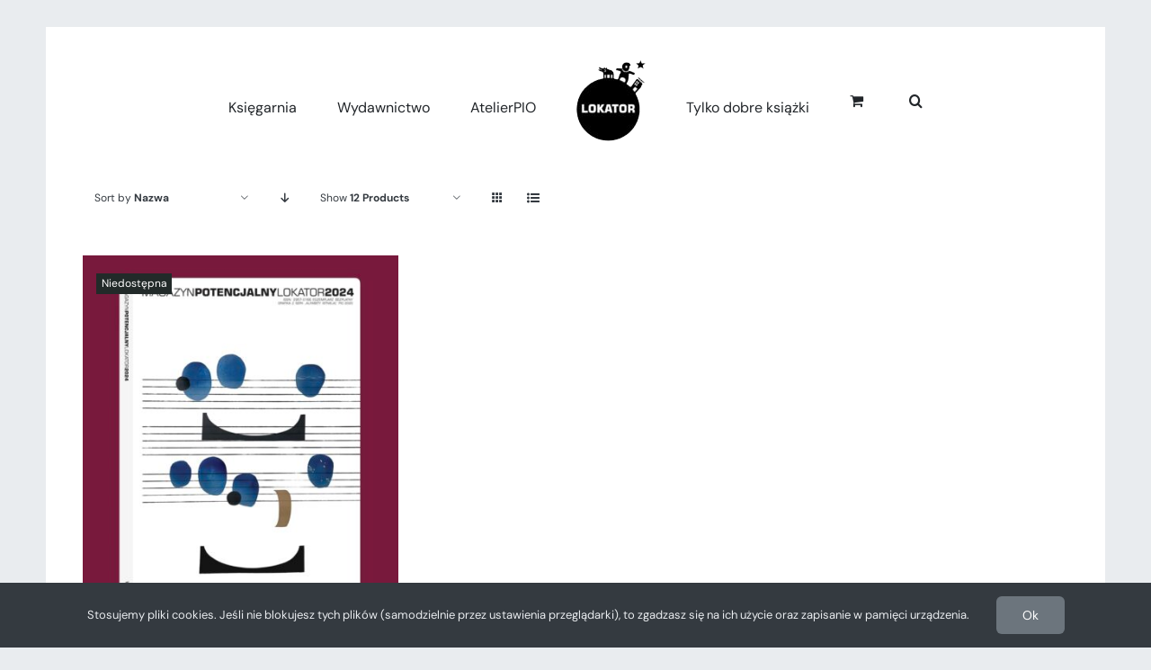

--- FILE ---
content_type: text/html; charset=UTF-8
request_url: https://lokatormedia.pl/tag-produktu/karolina-czerska/?product_orderby=name&product_view=grid
body_size: 19454
content:
<!DOCTYPE html>
<html class="avada-html-layout-boxed avada-html-header-position-top avada-html-is-archive avada-has-site-width-percent avada-header-color-not-opaque" lang="pl-PL" prefix="og: http://ogp.me/ns# fb: http://ogp.me/ns/fb#">
<head>
	<meta http-equiv="X-UA-Compatible" content="IE=edge" />
	<meta http-equiv="Content-Type" content="text/html; charset=utf-8"/>
	<meta name="viewport" content="width=device-width, initial-scale=1" />
	<meta name='robots' content='index, follow, max-image-preview:large, max-snippet:-1, max-video-preview:-1' />

	<!-- This site is optimized with the Yoast SEO plugin v21.9.1 - https://yoast.com/wordpress/plugins/seo/ -->
	<title>Karolina Czerska - LOKATOR wydawnictwo</title>
	<link rel="canonical" href="https://lokatormedia.pl/tag-produktu/karolina-czerska/" />
	<meta property="og:locale" content="pl_PL" />
	<meta property="og:type" content="article" />
	<meta property="og:title" content="Karolina Czerska - LOKATOR wydawnictwo" />
	<meta property="og:url" content="https://lokatormedia.pl/tag-produktu/karolina-czerska/" />
	<meta property="og:site_name" content="LOKATOR wydawnictwo" />
	<meta name="twitter:card" content="summary_large_image" />
	<script type="application/ld+json" class="yoast-schema-graph">{"@context":"https://schema.org","@graph":[{"@type":"CollectionPage","@id":"https://lokatormedia.pl/tag-produktu/karolina-czerska/","url":"https://lokatormedia.pl/tag-produktu/karolina-czerska/","name":"Karolina Czerska - LOKATOR wydawnictwo","isPartOf":{"@id":"https://lokatormedia.pl/#website"},"primaryImageOfPage":{"@id":"https://lokatormedia.pl/tag-produktu/karolina-czerska/#primaryimage"},"image":{"@id":"https://lokatormedia.pl/tag-produktu/karolina-czerska/#primaryimage"},"thumbnailUrl":"https://lokatormedia.pl/wp-content/uploads/2024/05/IMG_2981.jpg","breadcrumb":{"@id":"https://lokatormedia.pl/tag-produktu/karolina-czerska/#breadcrumb"},"inLanguage":"pl-PL"},{"@type":"ImageObject","inLanguage":"pl-PL","@id":"https://lokatormedia.pl/tag-produktu/karolina-czerska/#primaryimage","url":"https://lokatormedia.pl/wp-content/uploads/2024/05/IMG_2981.jpg","contentUrl":"https://lokatormedia.pl/wp-content/uploads/2024/05/IMG_2981.jpg","width":1050,"height":1222},{"@type":"BreadcrumbList","@id":"https://lokatormedia.pl/tag-produktu/karolina-czerska/#breadcrumb","itemListElement":[{"@type":"ListItem","position":1,"name":"Strona główna","item":"https://lokatormedia.pl/"},{"@type":"ListItem","position":2,"name":"Karolina Czerska"}]},{"@type":"WebSite","@id":"https://lokatormedia.pl/#website","url":"https://lokatormedia.pl/","name":"LOKATOR wydawnictwo","description":"księgarnia - atelier","publisher":{"@id":"https://lokatormedia.pl/#organization"},"potentialAction":[{"@type":"SearchAction","target":{"@type":"EntryPoint","urlTemplate":"https://lokatormedia.pl/?s={search_term_string}"},"query-input":"required name=search_term_string"}],"inLanguage":"pl-PL"},{"@type":"Organization","@id":"https://lokatormedia.pl/#organization","name":"LOKATOR wydawnictwo","url":"https://lokatormedia.pl/","logo":{"@type":"ImageObject","inLanguage":"pl-PL","@id":"https://lokatormedia.pl/#/schema/logo/image/","url":"https://lokatormedia.pl/wp-content/uploads/2023/12/lokator-logo.png","contentUrl":"https://lokatormedia.pl/wp-content/uploads/2023/12/lokator-logo.png","width":77,"height":90,"caption":"LOKATOR wydawnictwo"},"image":{"@id":"https://lokatormedia.pl/#/schema/logo/image/"}}]}</script>
	<!-- / Yoast SEO plugin. -->


<link rel="alternate" type="application/rss+xml" title="LOKATOR wydawnictwo &raquo; Kanał z wpisami" href="https://lokatormedia.pl/feed/" />
<link rel="alternate" type="application/rss+xml" title="LOKATOR wydawnictwo &raquo; Kanał z komentarzami" href="https://lokatormedia.pl/comments/feed/" />
					<link rel="shortcut icon" href="https://lokatormedia.pl/wp-content/uploads/2024/02/favicon-lokator.jpg" type="image/x-icon" />
		
		
		
				<link rel="alternate" type="application/rss+xml" title="Kanał LOKATOR wydawnictwo &raquo; Karolina Czerska Tag" href="https://lokatormedia.pl/tag-produktu/karolina-czerska/feed/" />
<style id='woocommerce-inline-inline-css' type='text/css'>
.woocommerce form .form-row .required { visibility: visible; }
</style>
<link rel='stylesheet' id='payu-gateway-css' href='https://lokatormedia.pl/wp-content/plugins/woo-payu-payment-gateway/assets/css/payu-gateway.css?ver=2.7.2' type='text/css' media='all' />
<link rel='stylesheet' id='child-style-css' href='https://lokatormedia.pl/wp-content/themes/Invisio-Avada/style.css?ver=6.4.7' type='text/css' media='all' />
<link rel='stylesheet' id='fusion-dynamic-css-css' href='https://lokatormedia.pl/wp-content/uploads/fusion-styles/97cb3c42aea4de891efb6632ccaccfd7.min.css?ver=3.11.4' type='text/css' media='all' />
<script type="text/template" id="tmpl-variation-template">
	<div class="woocommerce-variation-description">{{{ data.variation.variation_description }}}</div>
	<div class="woocommerce-variation-price">{{{ data.variation.price_html }}}</div>
	<div class="woocommerce-variation-availability">{{{ data.variation.availability_html }}}</div>
</script>
<script type="text/template" id="tmpl-unavailable-variation-template">
	<p>Przepraszamy, ten produkt jest niedostępny. Prosimy wybrać inną kombinację.</p>
</script>
<script type="text/javascript" src="https://lokatormedia.pl/wp-includes/js/jquery/jquery.min.js?ver=3.7.1" id="jquery-core-js"></script>
<script type="text/javascript" src="https://lokatormedia.pl/wp-content/plugins/woocommerce/assets/js/jquery-blockui/jquery.blockUI.min.js?ver=2.7.0-wc.8.5.4" id="jquery-blockui-js" defer="defer" data-wp-strategy="defer"></script>
<script type="text/javascript" id="wc-add-to-cart-js-extra">
/* <![CDATA[ */
var wc_add_to_cart_params = {"ajax_url":"\/wp-admin\/admin-ajax.php","wc_ajax_url":"\/?wc-ajax=%%endpoint%%","i18n_view_cart":"Zobacz koszyk","cart_url":"https:\/\/lokatormedia.pl\/koszyk\/","is_cart":"","cart_redirect_after_add":"no"};
/* ]]> */
</script>
<script type="text/javascript" src="https://lokatormedia.pl/wp-content/plugins/woocommerce/assets/js/frontend/add-to-cart.min.js?ver=8.5.4" id="wc-add-to-cart-js" defer="defer" data-wp-strategy="defer"></script>
<script type="text/javascript" src="https://lokatormedia.pl/wp-content/plugins/woocommerce/assets/js/js-cookie/js.cookie.min.js?ver=2.1.4-wc.8.5.4" id="js-cookie-js" defer="defer" data-wp-strategy="defer"></script>
<script type="text/javascript" id="woocommerce-js-extra">
/* <![CDATA[ */
var woocommerce_params = {"ajax_url":"\/wp-admin\/admin-ajax.php","wc_ajax_url":"\/?wc-ajax=%%endpoint%%"};
/* ]]> */
</script>
<script type="text/javascript" src="https://lokatormedia.pl/wp-content/plugins/woocommerce/assets/js/frontend/woocommerce.min.js?ver=8.5.4" id="woocommerce-js" defer="defer" data-wp-strategy="defer"></script>
<script type="text/javascript" src="https://lokatormedia.pl/wp-includes/js/underscore.min.js?ver=1.13.4" id="underscore-js"></script>
<script type="text/javascript" id="wp-util-js-extra">
/* <![CDATA[ */
var _wpUtilSettings = {"ajax":{"url":"\/wp-admin\/admin-ajax.php"}};
/* ]]> */
</script>
<script type="text/javascript" src="https://lokatormedia.pl/wp-includes/js/wp-util.min.js?ver=6.4.7" id="wp-util-js"></script>
<script type="text/javascript" id="wc-add-to-cart-variation-js-extra">
/* <![CDATA[ */
var wc_add_to_cart_variation_params = {"wc_ajax_url":"\/?wc-ajax=%%endpoint%%","i18n_no_matching_variations_text":"Przepraszamy, \u017caden produkt nie spe\u0142nia twojego wyboru. Prosimy wybra\u0107 inn\u0105 kombinacj\u0119.","i18n_make_a_selection_text":"Wybierz opcje produktu przed dodaniem go do koszyka.","i18n_unavailable_text":"Przepraszamy, ten produkt jest niedost\u0119pny. Prosimy wybra\u0107 inn\u0105 kombinacj\u0119."};
/* ]]> */
</script>
<script type="text/javascript" src="https://lokatormedia.pl/wp-content/plugins/woocommerce/assets/js/frontend/add-to-cart-variation.min.js?ver=8.5.4" id="wc-add-to-cart-variation-js" defer="defer" data-wp-strategy="defer"></script>
<script type="text/javascript" id="wc-cart-fragments-js-extra">
/* <![CDATA[ */
var wc_cart_fragments_params = {"ajax_url":"\/wp-admin\/admin-ajax.php","wc_ajax_url":"\/?wc-ajax=%%endpoint%%","cart_hash_key":"wc_cart_hash_1d5769359bc9ae0a33652c3e2dca9fc4","fragment_name":"wc_fragments_1d5769359bc9ae0a33652c3e2dca9fc4","request_timeout":"5000"};
/* ]]> */
</script>
<script type="text/javascript" src="https://lokatormedia.pl/wp-content/plugins/woocommerce/assets/js/frontend/cart-fragments.min.js?ver=8.5.4" id="wc-cart-fragments-js" defer="defer" data-wp-strategy="defer"></script>
<link rel="https://api.w.org/" href="https://lokatormedia.pl/wp-json/" /><link rel="alternate" type="application/json" href="https://lokatormedia.pl/wp-json/wp/v2/product_tag/1554" /><link rel="EditURI" type="application/rsd+xml" title="RSD" href="https://lokatormedia.pl/xmlrpc.php?rsd" />
<meta name="generator" content="WordPress 6.4.7" />
<meta name="generator" content="WooCommerce 8.5.4" />
<style type="text/css" id="css-fb-visibility">@media screen and (max-width: 640px){.fusion-no-small-visibility{display:none !important;}body .sm-text-align-center{text-align:center !important;}body .sm-text-align-left{text-align:left !important;}body .sm-text-align-right{text-align:right !important;}body .sm-flex-align-center{justify-content:center !important;}body .sm-flex-align-flex-start{justify-content:flex-start !important;}body .sm-flex-align-flex-end{justify-content:flex-end !important;}body .sm-mx-auto{margin-left:auto !important;margin-right:auto !important;}body .sm-ml-auto{margin-left:auto !important;}body .sm-mr-auto{margin-right:auto !important;}body .fusion-absolute-position-small{position:absolute;top:auto;width:100%;}.awb-sticky.awb-sticky-small{ position: sticky; top: var(--awb-sticky-offset,0); }}@media screen and (min-width: 641px) and (max-width: 1075px){.fusion-no-medium-visibility{display:none !important;}body .md-text-align-center{text-align:center !important;}body .md-text-align-left{text-align:left !important;}body .md-text-align-right{text-align:right !important;}body .md-flex-align-center{justify-content:center !important;}body .md-flex-align-flex-start{justify-content:flex-start !important;}body .md-flex-align-flex-end{justify-content:flex-end !important;}body .md-mx-auto{margin-left:auto !important;margin-right:auto !important;}body .md-ml-auto{margin-left:auto !important;}body .md-mr-auto{margin-right:auto !important;}body .fusion-absolute-position-medium{position:absolute;top:auto;width:100%;}.awb-sticky.awb-sticky-medium{ position: sticky; top: var(--awb-sticky-offset,0); }}@media screen and (min-width: 1076px){.fusion-no-large-visibility{display:none !important;}body .lg-text-align-center{text-align:center !important;}body .lg-text-align-left{text-align:left !important;}body .lg-text-align-right{text-align:right !important;}body .lg-flex-align-center{justify-content:center !important;}body .lg-flex-align-flex-start{justify-content:flex-start !important;}body .lg-flex-align-flex-end{justify-content:flex-end !important;}body .lg-mx-auto{margin-left:auto !important;margin-right:auto !important;}body .lg-ml-auto{margin-left:auto !important;}body .lg-mr-auto{margin-right:auto !important;}body .fusion-absolute-position-large{position:absolute;top:auto;width:100%;}.awb-sticky.awb-sticky-large{ position: sticky; top: var(--awb-sticky-offset,0); }}</style>	<noscript><style>.woocommerce-product-gallery{ opacity: 1 !important; }</style></noscript>
	<style type="text/css">.recentcomments a{display:inline !important;padding:0 !important;margin:0 !important;}</style><meta name="generator" content="Powered by Slider Revolution 6.6.20 - responsive, Mobile-Friendly Slider Plugin for WordPress with comfortable drag and drop interface." />
<script>function setREVStartSize(e){
			//window.requestAnimationFrame(function() {
				window.RSIW = window.RSIW===undefined ? window.innerWidth : window.RSIW;
				window.RSIH = window.RSIH===undefined ? window.innerHeight : window.RSIH;
				try {
					var pw = document.getElementById(e.c).parentNode.offsetWidth,
						newh;
					pw = pw===0 || isNaN(pw) || (e.l=="fullwidth" || e.layout=="fullwidth") ? window.RSIW : pw;
					e.tabw = e.tabw===undefined ? 0 : parseInt(e.tabw);
					e.thumbw = e.thumbw===undefined ? 0 : parseInt(e.thumbw);
					e.tabh = e.tabh===undefined ? 0 : parseInt(e.tabh);
					e.thumbh = e.thumbh===undefined ? 0 : parseInt(e.thumbh);
					e.tabhide = e.tabhide===undefined ? 0 : parseInt(e.tabhide);
					e.thumbhide = e.thumbhide===undefined ? 0 : parseInt(e.thumbhide);
					e.mh = e.mh===undefined || e.mh=="" || e.mh==="auto" ? 0 : parseInt(e.mh,0);
					if(e.layout==="fullscreen" || e.l==="fullscreen")
						newh = Math.max(e.mh,window.RSIH);
					else{
						e.gw = Array.isArray(e.gw) ? e.gw : [e.gw];
						for (var i in e.rl) if (e.gw[i]===undefined || e.gw[i]===0) e.gw[i] = e.gw[i-1];
						e.gh = e.el===undefined || e.el==="" || (Array.isArray(e.el) && e.el.length==0)? e.gh : e.el;
						e.gh = Array.isArray(e.gh) ? e.gh : [e.gh];
						for (var i in e.rl) if (e.gh[i]===undefined || e.gh[i]===0) e.gh[i] = e.gh[i-1];
											
						var nl = new Array(e.rl.length),
							ix = 0,
							sl;
						e.tabw = e.tabhide>=pw ? 0 : e.tabw;
						e.thumbw = e.thumbhide>=pw ? 0 : e.thumbw;
						e.tabh = e.tabhide>=pw ? 0 : e.tabh;
						e.thumbh = e.thumbhide>=pw ? 0 : e.thumbh;
						for (var i in e.rl) nl[i] = e.rl[i]<window.RSIW ? 0 : e.rl[i];
						sl = nl[0];
						for (var i in nl) if (sl>nl[i] && nl[i]>0) { sl = nl[i]; ix=i;}
						var m = pw>(e.gw[ix]+e.tabw+e.thumbw) ? 1 : (pw-(e.tabw+e.thumbw)) / (e.gw[ix]);
						newh =  (e.gh[ix] * m) + (e.tabh + e.thumbh);
					}
					var el = document.getElementById(e.c);
					if (el!==null && el) el.style.height = newh+"px";
					el = document.getElementById(e.c+"_wrapper");
					if (el!==null && el) {
						el.style.height = newh+"px";
						el.style.display = "block";
					}
				} catch(e){
					console.log("Failure at Presize of Slider:" + e)
				}
			//});
		  };</script>
		<script type="text/javascript">
			var doc = document.documentElement;
			doc.setAttribute( 'data-useragent', navigator.userAgent );
		</script>
		
	</head>

<body class="archive tax-product_tag term-karolina-czerska term-1554 theme-Avada woocommerce woocommerce-page woocommerce-no-js fusion-image-hovers fusion-pagination-sizing fusion-button_type-flat fusion-button_span-no fusion-button_gradient-linear avada-image-rollover-circle-no avada-image-rollover-yes avada-image-rollover-direction-fade fusion-body ltr no-tablet-sticky-header no-mobile-sticky-header no-mobile-slidingbar no-mobile-totop fusion-disable-outline fusion-sub-menu-slide mobile-logo-pos-left layout-boxed-mode avada-has-boxed-modal-shadow- layout-scroll-offset-full fusion-top-header menu-text-align-center fusion-woo-product-design-clean fusion-woo-shop-page-columns-3 fusion-woo-related-columns-4 fusion-woo-archive-page-columns-3 fusion-woocommerce-equal-heights avada-has-woo-gallery-disabled woo-sale-badge-circle woo-outofstock-badge-rectangle mobile-menu-design-flyout fusion-show-pagination-text fusion-header-layout-v7 avada-responsive avada-footer-fx-none avada-menu-highlight-style-bar fusion-search-form-clean fusion-main-menu-search-overlay fusion-avatar-square avada-dropdown-styles avada-blog-layout-large avada-blog-archive-layout-grid avada-header-shadow-no avada-menu-icon-position-left avada-has-pagetitle-bg-full avada-has-mobile-menu-search avada-has-main-nav-search-icon avada-has-breadcrumb-mobile-hidden avada-has-titlebar-hide avada-has-pagination-width_height avada-flyout-menu-direction-fade avada-ec-views-v1" data-awb-post-id="7029">
		<a class="skip-link screen-reader-text" href="#content">Przejdź do zawartości</a>

	<div id="boxed-wrapper">
							
		<div id="wrapper" class="fusion-wrapper">
			<div id="home" style="position:relative;top:-1px;"></div>
							
					
			<header class="fusion-header-wrapper">
				<div class="fusion-header-v7 fusion-logo-alignment fusion-logo-left fusion-sticky-menu- fusion-sticky-logo- fusion-mobile-logo-  fusion-mobile-menu-design-flyout fusion-header-has-flyout-menu">
					<div class="fusion-header-sticky-height"></div>
<div class="fusion-header" >
	<div class="fusion-row fusion-middle-logo-menu">
					<div class="fusion-header-has-flyout-menu-content">
				<nav class="fusion-main-menu fusion-main-menu-sticky" aria-label="Main Menu"><div class="fusion-overlay-search">		<form role="search" class="searchform fusion-search-form  fusion-search-form-clean" method="get" action="https://lokatormedia.pl/">
			<div class="fusion-search-form-content">

				
				<div class="fusion-search-field search-field">
					<label><span class="screen-reader-text">Szukaj</span>
													<input type="search" value="" name="s" class="s" placeholder="Szukaj..." required aria-required="true" aria-label="Szukaj..."/>
											</label>
				</div>
				<div class="fusion-search-button search-button">
					<input type="submit" class="fusion-search-submit searchsubmit" aria-label="Szukaj" value="&#xf002;" />
									</div>

				
			</div>


			
		</form>
		<div class="fusion-search-spacer"></div><a href="#" role="button" aria-label="Close Search" class="fusion-close-search"></a></div><ul id="menu-menu-glowne" class="fusion-menu fusion-middle-logo-ul"><li  id="menu-item-19"  class="menu-item menu-item-type-post_type menu-item-object-page menu-item-has-children menu-item-19 fusion-dropdown-menu"  data-item-id="19"><a  href="https://lokatormedia.pl/ksiegarnia/" class="fusion-top-level-link fusion-bar-highlight"><span class="menu-text">Księgarnia</span></a><ul class="sub-menu"><li  id="menu-item-5552"  class="menu-item menu-item-type-taxonomy menu-item-object-category menu-item-5552 fusion-dropdown-submenu" ><a  href="https://lokatormedia.pl/kategoria/program/" class="fusion-bar-highlight"><span>Program</span></a></li></ul></li><li  id="menu-item-5556"  class="menu-item menu-item-type-post_type menu-item-object-page menu-item-has-children menu-item-5556 fusion-dropdown-menu"  data-item-id="5556"><a  href="https://lokatormedia.pl/wydawnictwo/" class="fusion-top-level-link fusion-bar-highlight"><span class="menu-text">Wydawnictwo</span></a><ul class="sub-menu"><li  id="menu-item-5283"  class="menu-item menu-item-type-post_type menu-item-object-page menu-item-5283 fusion-dropdown-submenu" ><a  href="https://lokatormedia.pl/ksiazki/" class="fusion-bar-highlight"><span>Książki</span></a></li><li  id="menu-item-5594"  class="menu-item menu-item-type-custom menu-item-object-custom menu-item-5594 fusion-dropdown-submenu" ><a  href="/autorzy" class="fusion-bar-highlight"><span>Autorzy</span></a></li><li  id="menu-item-5553"  class="menu-item menu-item-type-taxonomy menu-item-object-category menu-item-5553 fusion-dropdown-submenu" ><a  href="https://lokatormedia.pl/kategoria/wydarzenia/" class="fusion-bar-highlight"><span>Wydarzenia</span></a></li></ul></li><li  id="menu-item-5458"  class="menu-item menu-item-type-post_type menu-item-object-page menu-item-has-children menu-item-5458 fusion-dropdown-menu"  data-item-id="5458"><a  href="https://lokatormedia.pl/atelierpio/" class="fusion-top-level-link fusion-bar-highlight"><span class="menu-text">AtelierPIO</span></a><ul class="sub-menu"><li  id="menu-item-5551"  class="menu-item menu-item-type-taxonomy menu-item-object-category menu-item-5551 fusion-dropdown-submenu" ><a  href="https://lokatormedia.pl/kategoria/wystawy/" class="fusion-bar-highlight"><span>Wystawy</span></a></li><li  id="menu-item-5829"  class="menu-item menu-item-type-post_type menu-item-object-page menu-item-5829 fusion-dropdown-submenu" ><a  href="https://lokatormedia.pl/galeria/" class="fusion-bar-highlight"><span>Galeria</span></a></li></ul></li>	<li class="fusion-middle-logo-menu-logo fusion-logo" data-margin-top="31px" data-margin-bottom="31px" data-margin-left="0px" data-margin-right="0px">
			<a class="fusion-logo-link"  href="https://lokatormedia.pl/" >

						<!-- standard logo -->
			<img src="https://lokatormedia.pl/wp-content/uploads/2023/12/lokator-logo.png" srcset="https://lokatormedia.pl/wp-content/uploads/2023/12/lokator-logo.png 1x" width="77" height="90" alt="LOKATOR wydawnictwo Logo" data-retina_logo_url="" class="fusion-standard-logo" />

			
					</a>
		</li><li  id="menu-item-5460"  class="menu-item menu-item-type-custom menu-item-object-custom menu-item-5460"  data-item-id="5460"><a  target="_blank" rel="noopener noreferrer" href="https://www.tylkodobreksiazki.pl/" class="fusion-top-level-link fusion-bar-highlight"><span class="menu-text">Tylko dobre książki</span></a></li><li class="fusion-custom-menu-item fusion-menu-cart fusion-main-menu-cart fusion-widget-cart-counter"><a class="fusion-main-menu-icon fusion-bar-highlight" href="https://lokatormedia.pl/koszyk/"><span class="menu-text" aria-label="Zobacz koszyk"></span></a></li><li class="fusion-custom-menu-item fusion-main-menu-search fusion-search-overlay"><a class="fusion-main-menu-icon fusion-bar-highlight" href="#" aria-label="Szukaj" data-title="Szukaj" title="Szukaj" role="button" aria-expanded="false"></a></li></ul></nav><div class="fusion-mobile-navigation"><ul id="menu-menu-mobile" class="fusion-mobile-menu"><li  id="menu-item-5834"  class="menu-item menu-item-type-post_type menu-item-object-page menu-item-5834"  data-item-id="5834"><a  href="https://lokatormedia.pl/ksiegarnia/" class="fusion-top-level-link fusion-bar-highlight"><span class="menu-text">Księgarnia</span></a></li><li  id="menu-item-5831"  class="menu-item menu-item-type-post_type menu-item-object-page menu-item-5831"  data-item-id="5831"><a  href="https://lokatormedia.pl/wydawnictwo/" class="fusion-top-level-link fusion-bar-highlight"><span class="menu-text">Wydawnictwo</span></a></li><li  id="menu-item-5833"  class="menu-item menu-item-type-post_type menu-item-object-page menu-item-5833"  data-item-id="5833"><a  href="https://lokatormedia.pl/ksiazki/" class="fusion-top-level-link fusion-bar-highlight"><span class="menu-text">Książki</span></a></li><li  id="menu-item-5835"  class="menu-item menu-item-type-custom menu-item-object-custom menu-item-5835"  data-item-id="5835"><a  href="https://lokatormedia.pl/autorzy/" class="fusion-top-level-link fusion-bar-highlight"><span class="menu-text">Autorzy</span></a></li>	<li class="fusion-middle-logo-menu-logo fusion-logo" data-margin-top="31px" data-margin-bottom="31px" data-margin-left="0px" data-margin-right="0px">
			<a class="fusion-logo-link"  href="https://lokatormedia.pl/" >

						<!-- standard logo -->
			<img src="https://lokatormedia.pl/wp-content/uploads/2023/12/lokator-logo.png" srcset="https://lokatormedia.pl/wp-content/uploads/2023/12/lokator-logo.png 1x" width="77" height="90" alt="LOKATOR wydawnictwo Logo" data-retina_logo_url="" class="fusion-standard-logo" />

			
					</a>
		</li><li  id="menu-item-5832"  class="menu-item menu-item-type-post_type menu-item-object-page menu-item-5832"  data-item-id="5832"><a  href="https://lokatormedia.pl/atelierpio/" class="fusion-top-level-link fusion-bar-highlight"><span class="menu-text">AtelierPIO</span></a></li><li  id="menu-item-5836"  class="menu-item menu-item-type-custom menu-item-object-custom menu-item-5836"  data-item-id="5836"><a  target="_blank" rel="noopener noreferrer" href="https://www.tylkodobreksiazki.pl/" class="fusion-top-level-link fusion-bar-highlight"><span class="menu-text">Tylko dobre książki</span></a></li></ul></div><div class="fusion-flyout-menu-icons fusion-flyout-mobile-menu-icons">
	<div class="fusion-flyout-cart-wrapper"><a href="https://lokatormedia.pl/koszyk/" class="fusion-icon awb-icon-shopping-cart" aria-hidden="true" aria-label="Toggle Shopping Cart"></a></div>
	
			<div class="fusion-flyout-search-toggle">
			<div class="fusion-toggle-icon">
				<div class="fusion-toggle-icon-line"></div>
				<div class="fusion-toggle-icon-line"></div>
				<div class="fusion-toggle-icon-line"></div>
			</div>
			<a class="fusion-icon awb-icon-search" aria-hidden="true" aria-label="Toggle Search" href="#"></a>
		</div>
	
				<a class="fusion-flyout-menu-toggle" aria-hidden="true" aria-label="Toggle Menu" href="#">
			<div class="fusion-toggle-icon-line"></div>
			<div class="fusion-toggle-icon-line"></div>
			<div class="fusion-toggle-icon-line"></div>
		</a>
	</div>

	<div class="fusion-flyout-search">
				<form role="search" class="searchform fusion-search-form  fusion-search-form-clean" method="get" action="https://lokatormedia.pl/">
			<div class="fusion-search-form-content">

				
				<div class="fusion-search-field search-field">
					<label><span class="screen-reader-text">Szukaj</span>
													<input type="search" value="" name="s" class="s" placeholder="Szukaj..." required aria-required="true" aria-label="Szukaj..."/>
											</label>
				</div>
				<div class="fusion-search-button search-button">
					<input type="submit" class="fusion-search-submit searchsubmit" aria-label="Szukaj" value="&#xf002;" />
									</div>

				
			</div>


			
		</form>
			</div>

<div class="fusion-flyout-menu-bg"></div>

<nav class="fusion-mobile-nav-holder fusion-flyout-menu fusion-flyout-mobile-menu" aria-label="Main Menu Mobile"></nav>

							</div>
			</div>
</div>
				</div>
				<div class="fusion-clearfix"></div>
			</header>
								
							<div id="sliders-container" class="fusion-slider-visibility">
					</div>
				
					
							
			
						<main id="main" class="clearfix ">
				<div class="fusion-row" style="">
		<div class="woocommerce-container">
			<section id="content" class=" full-width" style="width: 100%;">
		<header class="woocommerce-products-header">
	
	</header>
<div class="woocommerce-notices-wrapper"></div>
<div class="catalog-ordering fusion-clearfix">
			<div class="orderby-order-container">
			<ul class="orderby order-dropdown">
				<li>
					<span class="current-li">
						<span class="current-li-content">
														<a aria-haspopup="true">Sort by <strong>Nazwa</strong></a>
						</span>
					</span>
					<ul>
																		<li class="current">
														<a href="?product_orderby=name&product_view=grid">Sort by <strong>Nazwa</strong></a>
						</li>
						<li class="">
														<a href="?product_orderby=price&product_view=grid">Sort by <strong>Cena</strong></a>
						</li>
						<li class="">
														<a href="?product_orderby=date&product_view=grid">Sort by <strong>Data</strong></a>
						</li>
						<li class="">
														<a href="?product_orderby=popularity&product_view=grid">Sort by <strong>Popularność</strong></a>
						</li>

											</ul>
				</li>
			</ul>

			<ul class="order">
															<li class="asc"><a aria-label="Descending order" aria-haspopup="true" href="?product_orderby=name&product_view=grid&product_order=desc"><i class="awb-icon-arrow-down2" aria-hidden="true"></i></a></li>
												</ul>
		</div>

		<ul class="sort-count order-dropdown">
			<li>
				<span class="current-li">
					<a aria-haspopup="true">
						Show <strong>12 Products</strong>						</a>
					</span>
				<ul>
					<li class="current">
						<a href="?product_orderby=name&product_view=grid&product_count=12">
							Show <strong>12 Products</strong>						</a>
					</li>
					<li class="">
						<a href="?product_orderby=name&product_view=grid&product_count=24">
							Show <strong>24 Products</strong>						</a>
					</li>
					<li class="">
						<a href="?product_orderby=name&product_view=grid&product_count=36">
							Show <strong>36 Products</strong>						</a>
					</li>
				</ul>
			</li>
		</ul>
	
																<ul class="fusion-grid-list-view">
			<li class="fusion-grid-view-li active-view">
				<a class="fusion-grid-view" aria-label="View as grid" aria-haspopup="true" href="?product_orderby=name&product_view=grid"><i class="awb-icon-grid icomoon-grid" aria-hidden="true"></i></a>
			</li>
			<li class="fusion-list-view-li">
				<a class="fusion-list-view" aria-haspopup="true" aria-label="View as list" href="?product_orderby=name&product_view=list"><i class="awb-icon-list icomoon-list" aria-hidden="true"></i></a>
			</li>
		</ul>
	</div>
<ul class="products clearfix products-3">
<li class="product type-product post-7029 status-publish first outofstock product_cat-magazyn-potencjalny product_tag-eliza-kacka product_tag-georges-perec product_tag-ida-linde product_tag-jacek-olczyk product_tag-jery-franczak product_tag-karolina-czerska product_tag-kristin-berget product_tag-lisa-robertson product_tag-malgorzata-lebda product_tag-pio-kalinski product_tag-tomasz-wisniewski has-post-thumbnail shipping-taxable product-type-simple product-grid-view">
	<div class="fusion-product-wrapper">
<div class="fusion-clean-product-image-wrapper ">
	<div  class="fusion-image-wrapper fusion-image-size-fixed" aria-haspopup="true">
				<img width="500" height="582" src="https://lokatormedia.pl/wp-content/uploads/2024/05/IMG_2981-500x582.jpg" class="attachment-woocommerce_thumbnail size-woocommerce_thumbnail lazyload wp-post-image" alt="" decoding="async" fetchpriority="high" srcset="data:image/svg+xml,%3Csvg%20xmlns%3D%27http%3A%2F%2Fwww.w3.org%2F2000%2Fsvg%27%20width%3D%271050%27%20height%3D%271222%27%20viewBox%3D%270%200%201050%201222%27%3E%3Crect%20width%3D%271050%27%20height%3D%271222%27%20fill-opacity%3D%220%22%2F%3E%3C%2Fsvg%3E" data-orig-src="https://lokatormedia.pl/wp-content/uploads/2024/05/IMG_2981-500x582.jpg" data-srcset="https://lokatormedia.pl/wp-content/uploads/2024/05/IMG_2981-103x120.jpg 103w, https://lokatormedia.pl/wp-content/uploads/2024/05/IMG_2981-200x233.jpg 200w, https://lokatormedia.pl/wp-content/uploads/2024/05/IMG_2981-400x466.jpg 400w, https://lokatormedia.pl/wp-content/uploads/2024/05/IMG_2981-500x582.jpg 500w, https://lokatormedia.pl/wp-content/uploads/2024/05/IMG_2981-600x698.jpg 600w, https://lokatormedia.pl/wp-content/uploads/2024/05/IMG_2981-670x780.jpg 670w, https://lokatormedia.pl/wp-content/uploads/2024/05/IMG_2981-700x815.jpg 700w, https://lokatormedia.pl/wp-content/uploads/2024/05/IMG_2981-800x931.jpg 800w, https://lokatormedia.pl/wp-content/uploads/2024/05/IMG_2981.jpg 1050w" data-sizes="auto" /><div class="fusion-rollover">
	<div class="fusion-rollover-content">

				
		
								
								
								<div class="cart-loading">
				<a href="https://lokatormedia.pl/koszyk/">
					<i class="awb-icon-spinner" aria-hidden="true"></i>
					<div class="view-cart">Zobacz koszyk</div>
				</a>
			</div>
		
															
						
										<div class="fusion-product-buttons">
					
<a href="https://lokatormedia.pl/ksiazki/magazyn-potencjalny-lokator-2024/" class="show_details_button" style="float:none;max-width:none;text-align:center;">
	Szczegóły</a>

				</div>
									<a class="fusion-link-wrapper" href="https://lokatormedia.pl/ksiazki/magazyn-potencjalny-lokator-2024/" aria-label="Karolina Czerska"></a>
	</div>
</div>
</div>
</div>
<div class="fusion-product-content">
	<div class="product-details">
		<div class="product-details-container">
<h3 class="product-title">
	<a href="https://lokatormedia.pl/ksiazki/magazyn-potencjalny-lokator-2024/">
		MAGAZYN POTENCJALNY LOKATOR 2024	</a>
</h3>
<div class="fusion-price-rating">

		</div>
	</div>
</div>

	</div> 


</div>
</li>
</ul>

	</section>
</div>
						<div class="fusion-woocommerce-quick-view-overlay"></div>
<div class="fusion-woocommerce-quick-view-container quick-view woocommerce">
	<script type="text/javascript">
		var quickViewNonce =  'd2ef3f9181';
	</script>

	<div class="fusion-wqv-close">
		<button type="button"><span class="screen-reader-text">Close product quick view</span>&times;</button>
	</div>

	<div class="fusion-wqv-loader product">
		<h2 class="product_title entry-title">Tytuł </h2>
		<div class="fusion-price-rating">
			<div class="price"></div>
			<div class="star-rating"></div>
		</div>
		<div class="fusion-slider-loading"></div>
	</div>

	<div class="fusion-wqv-preview-image"></div>

	<div class="fusion-wqv-content">
		<div class="product">
			<div class="woocommerce-product-gallery"></div>

			<div class="summary entry-summary scrollable">
				<div class="summary-content"></div>
			</div>
		</div>
	</div>
</div>

					</div>  <!-- fusion-row -->
				</main>  <!-- #main -->
				
				
								
					<div class="fusion-tb-footer fusion-footer"><div class="fusion-footer-widget-area fusion-widget-area"><div class="fusion-fullwidth fullwidth-box fusion-builder-row-1 fusion-flex-container has-pattern-background has-mask-background nonhundred-percent-fullwidth non-hundred-percent-height-scrolling" style="--link_hover_color: var(--awb-color8);--link_color: var(--awb-color5);--awb-background-position:center top;--awb-border-radius-top-left:0px;--awb-border-radius-top-right:0px;--awb-border-radius-bottom-right:0px;--awb-border-radius-bottom-left:0px;--awb-padding-top:6%;--awb-padding-bottom:30px;--awb-flex-wrap:wrap;" ><div class="fusion-builder-row fusion-row fusion-flex-align-items-flex-start fusion-flex-content-wrap" style="max-width:95.68%;margin-left: calc(-4% / 2 );margin-right: calc(-4% / 2 );"><div class="fusion-layout-column fusion_builder_column fusion-builder-column-0 fusion_builder_column_1_6 1_6 fusion-flex-column" style="--awb-bg-size:cover;--awb-width-large:16.666666666667%;--awb-margin-top-large:0px;--awb-spacing-right-large:11.52%;--awb-margin-bottom-large:30px;--awb-spacing-left-large:11.52%;--awb-width-medium:100%;--awb-spacing-right-medium:1.92%;--awb-spacing-left-medium:1.92%;--awb-width-small:100%;--awb-spacing-right-small:1.92%;--awb-spacing-left-small:1.92%;"><div class="fusion-column-wrapper fusion-column-has-shadow fusion-flex-justify-content-flex-start fusion-content-layout-column"><div class="fusion-image-element " style="--awb-max-width:150px;--awb-caption-title-font-family:var(--h2_typography-font-family);--awb-caption-title-font-weight:var(--h2_typography-font-weight);--awb-caption-title-font-style:var(--h2_typography-font-style);--awb-caption-title-size:var(--h2_typography-font-size);--awb-caption-title-transform:var(--h2_typography-text-transform);--awb-caption-title-line-height:var(--h2_typography-line-height);--awb-caption-title-letter-spacing:var(--h2_typography-letter-spacing);"><span class=" fusion-imageframe imageframe-none imageframe-1 hover-type-none"><img decoding="async" width="77" height="90" title="lokator-logo" src="data:image/svg+xml,%3Csvg%20xmlns%3D%27http%3A%2F%2Fwww.w3.org%2F2000%2Fsvg%27%20width%3D%2777%27%20height%3D%2790%27%20viewBox%3D%270%200%2077%2090%27%3E%3Crect%20width%3D%2777%27%20height%3D%2790%27%20fill-opacity%3D%220%22%2F%3E%3C%2Fsvg%3E" data-orig-src="https://lokatormedia.pl/wp-content/uploads/2023/12/lokator-logo.png" alt class="lazyload img-responsive wp-image-5312"/></span></div><div class="fusion-builder-row fusion-builder-row-inner fusion-row fusion-flex-align-items-flex-start fusion-flex-content-wrap" style="width:104% !important;max-width:104% !important;margin-left: calc(-4% / 2 );margin-right: calc(-4% / 2 );"><div class="fusion-layout-column fusion_builder_column_inner fusion-builder-nested-column-0 fusion_builder_column_inner_1_2 1_2 fusion-flex-column fusion-flex-align-self-center" style="--awb-padding-left:0px;--awb-bg-size:cover;--awb-width-large:50%;--awb-margin-top-large:20px;--awb-spacing-right-large:3.84%;--awb-margin-bottom-large:20px;--awb-spacing-left-large:0px;--awb-width-medium:100%;--awb-order-medium:0;--awb-spacing-right-medium:1.92%;--awb-spacing-left-medium:1.92%;--awb-width-small:100%;--awb-order-small:0;--awb-spacing-right-small:1.92%;--awb-spacing-left-small:1.92%;"><div class="fusion-column-wrapper fusion-column-has-shadow fusion-flex-justify-content-flex-start fusion-content-layout-row"><a class="fb-icon-element-1 fb-icon-element fontawesome-icon fa-facebook-f fab circle-yes fusion-link" style="--awb-circlecolor:var(--awb-color8);--awb-circlecolor-hover:var(--awb-color8);--awb-circlebordercolor:var(--awb-color8);--awb-circlebordercolor-hover:var(--awb-color8);--awb-circlebordersize:1px;--awb-font-size:14.08px;--awb-width:28.16px;--awb-height:28.16px;--awb-line-height:26.16px;--awb-align-self:center;--awb-margin-top:0px;--awb-margin-right:5px;--awb-margin-bottom:0px;--awb-margin-left:0px;" href="https://www.facebook.com/fajnemiejscezksiazkami" aria-label="Link to https://www.facebook.com/fajnemiejscezksiazkami" target="_blank" rel="noopener noreferrer"></a><a class="fb-icon-element-2 fb-icon-element fontawesome-icon fa-instagram fab circle-yes fusion-link" style="--awb-circlecolor:var(--awb-color8);--awb-circlecolor-hover:var(--awb-color8);--awb-circlebordercolor:var(--awb-color8);--awb-circlebordercolor-hover:var(--awb-color8);--awb-circlebordersize:1px;--awb-font-size:14.08px;--awb-width:28.16px;--awb-height:28.16px;--awb-line-height:26.16px;--awb-margin-top:0;--awb-margin-right:0;--awb-margin-bottom:0;--awb-margin-left:0;--awb-align-self:center;" href="https://www.instagram.com/lokatormedia/" aria-label="Link to https://www.instagram.com/lokatormedia/" target="_blank" rel="noopener noreferrer"></a></div></div><div class="fusion-layout-column fusion_builder_column_inner fusion-builder-nested-column-1 fusion_builder_column_inner_1_2 1_2 fusion-flex-column fusion-flex-align-self-center" style="--awb-bg-size:cover;--awb-width-large:50%;--awb-margin-top-large:20px;--awb-spacing-right-large:3.84%;--awb-margin-bottom-large:20px;--awb-spacing-left-large:3.84%;--awb-width-medium:100%;--awb-order-medium:0;--awb-spacing-right-medium:1.92%;--awb-spacing-left-medium:1.92%;--awb-width-small:100%;--awb-order-small:0;--awb-spacing-right-small:1.92%;--awb-spacing-left-small:1.92%;"><div class="fusion-column-wrapper fusion-column-has-shadow fusion-flex-justify-content-center fusion-content-layout-column"></div></div></div></div></div><div class="fusion-layout-column fusion_builder_column fusion-builder-column-1 fusion_builder_column_1_4 1_4 fusion-flex-column" style="--awb-bg-size:cover;--awb-width-large:25%;--awb-margin-top-large:0px;--awb-spacing-right-large:7.68%;--awb-margin-bottom-large:30px;--awb-spacing-left-large:7.68%;--awb-width-medium:100%;--awb-spacing-right-medium:1.92%;--awb-spacing-left-medium:1.92%;--awb-width-small:100%;--awb-spacing-right-small:1.92%;--awb-spacing-left-small:1.92%;"><div class="fusion-column-wrapper fusion-column-has-shadow fusion-flex-justify-content-flex-start fusion-content-layout-column"><div class="fusion-title title fusion-title-1 fusion-sep-none fusion-title-text fusion-title-size-two" style="--awb-text-color:var(--awb-color8);--awb-font-size:20px;"><h2 class="fusion-title-heading title-heading-left fusion-responsive-typography-calculated" style="margin:0;font-size:1em;letter-spacing:2px;text-transform:capitalize;--fontSize:20;--minFontSize:20;line-height:var(--awb-typography1-line-height);">LOKATOR</h2></div><div class="fusion-text fusion-text-1" style="--awb-text-color:var(--awb-color7);"><p><strong>#fajnemiejscezksiazkami</strong><br />
Lokator to kameralna księgarniokawiarnia ze specjalnie sprofilowanym wyborem książek, autorskie wydawnictwo oraz pracownia graficzna PIO Kalińskiego. Księgarnia organizuje liczne spotkania autorskie oraz promocję książek.</p>
</div></div></div><div class="fusion-layout-column fusion_builder_column fusion-builder-column-2 fusion_builder_column_1_4 1_4 fusion-flex-column" style="--awb-bg-size:cover;--awb-width-large:25%;--awb-margin-top-large:0px;--awb-spacing-right-large:7.68%;--awb-margin-bottom-large:30px;--awb-spacing-left-large:7.68%;--awb-width-medium:100%;--awb-spacing-right-medium:1.92%;--awb-spacing-left-medium:1.92%;--awb-width-small:100%;--awb-spacing-right-small:1.92%;--awb-spacing-left-small:1.92%;"><div class="fusion-column-wrapper fusion-column-has-shadow fusion-flex-justify-content-flex-start fusion-content-layout-column"><div class="fusion-title title fusion-title-2 fusion-sep-none fusion-title-text fusion-title-size-two" style="--awb-text-color:var(--awb-color8);--awb-font-size:20px;"><h2 class="fusion-title-heading title-heading-left fusion-responsive-typography-calculated" style="margin:0;font-size:1em;letter-spacing:2px;text-transform:capitalize;--fontSize:20;--minFontSize:20;line-height:var(--awb-typography1-line-height);">MENU</h2></div><ul style="--awb-size:15px;--awb-iconcolor:var(--awb-color7);--awb-textcolor:var(--awb-color7);--awb-line-height:25.5px;--awb-icon-width:25.5px;--awb-icon-height:25.5px;--awb-icon-margin:10.5px;--awb-content-margin:36px;" class="fusion-checklist fusion-checklist-1 fusion-checklist-default type-icons"><li class="fusion-li-item" style=""><span class="icon-wrapper circle-no"><i class="fusion-li-icon author-angle-right-solid" aria-hidden="true"></i></span><div class="fusion-li-item-content"><a href="https://lokatormedia.pl/ksiegarnia/">Księgarnia</a></div></li><li class="fusion-li-item" style=""><span class="icon-wrapper circle-no"><i class="fusion-li-icon author-angle-right-solid" aria-hidden="true"></i></span><div class="fusion-li-item-content"><a href="https://lokatormedia.pl/wydawnictwo/">Wydawnictwo</a></div></li><li class="fusion-li-item" style=""><span class="icon-wrapper circle-no"><i class="fusion-li-icon author-angle-right-solid" aria-hidden="true"></i></span><div class="fusion-li-item-content"><a href="https://lokatormedia.pl/atelierpio/">AtelierPIO</a></div></li><li class="fusion-li-item" style=""><span class="icon-wrapper circle-no"><i class="fusion-li-icon author-angle-right-solid" aria-hidden="true"></i></span><div class="fusion-li-item-content"><a href="https://www.tylkodobreksiazki.pl/" target="_blank" rel="noopener">Tylko dobre książki</a></div></li></ul></div></div><div class="fusion-layout-column fusion_builder_column fusion-builder-column-3 fusion_builder_column_1_3 1_3 fusion-flex-column" style="--awb-bg-size:cover;--awb-width-large:33.333333333333%;--awb-margin-top-large:0px;--awb-spacing-right-large:5.76%;--awb-margin-bottom-large:30px;--awb-spacing-left-large:5.76%;--awb-width-medium:100%;--awb-spacing-right-medium:1.92%;--awb-spacing-left-medium:1.92%;--awb-width-small:100%;--awb-spacing-right-small:1.92%;--awb-spacing-left-small:1.92%;"><div class="fusion-column-wrapper fusion-column-has-shadow fusion-flex-justify-content-flex-start fusion-content-layout-column"><div class="fusion-title title fusion-title-3 fusion-sep-none fusion-title-text fusion-title-size-two" style="--awb-text-color:var(--awb-color8);--awb-font-size:20px;"><h2 class="fusion-title-heading title-heading-left fusion-responsive-typography-calculated" style="margin:0;font-size:1em;letter-spacing:2px;text-transform:capitalize;--fontSize:20;--minFontSize:20;line-height:var(--awb-typography1-line-height);">LOKATOR MEDIA SP. Z O.O.</h2></div><div class="fusion-text fusion-text-2" style="--awb-font-size:14PX;--awb-text-color:var(--awb-color7);"><p>ul. MOSTOWA 1 /1U<br />
31-061 Kraków</p>
<p>NIP: 6793059929<br />
REGON: 121481313<br />
KRS: 0000380898</p>
<p>Bank Millenium<br />
PL 62 1160 2202 0000 0001 8387 2112</p>
</div><div class="fusion-separator fusion-full-width-sep" style="align-self: center;margin-left: auto;margin-right: auto;margin-top:20px;width:100%;"></div></div></div><div class="fusion-layout-column fusion_builder_column fusion-builder-column-4 fusion_builder_column_1_1 1_1 fusion-flex-column" style="--awb-bg-size:cover;--awb-width-large:100%;--awb-margin-top-large:0px;--awb-spacing-right-large:1.92%;--awb-margin-bottom-large:20px;--awb-spacing-left-large:1.92%;--awb-width-medium:100%;--awb-spacing-right-medium:1.92%;--awb-spacing-left-medium:1.92%;--awb-width-small:100%;--awb-spacing-right-small:1.92%;--awb-spacing-left-small:1.92%;"><div class="fusion-column-wrapper fusion-column-has-shadow fusion-flex-justify-content-flex-start fusion-content-layout-column"><div class="fusion-text fusion-text-3" style="--awb-content-alignment:center;--awb-font-size:14px;--awb-text-color:var(--awb-color8);--awb-margin-top:30px;"><p>©  2003 - 2026 Wydawnictwo Lokator | Realizacja <a href='https://invisio.digital/' target='_blank'>Invisio - Digital Solutions</a></p>
</div></div></div></div></div>
</div></div>
					
												</div> <!-- wrapper -->
		</div> <!-- #boxed-wrapper -->
					
							<div class="fusion-boxed-shadow"></div>
							<a class="fusion-one-page-text-link fusion-page-load-link" tabindex="-1" href="#" aria-hidden="true">Page load link</a>

		<div class="avada-footer-scripts">
			
		<script>
			window.RS_MODULES = window.RS_MODULES || {};
			window.RS_MODULES.modules = window.RS_MODULES.modules || {};
			window.RS_MODULES.waiting = window.RS_MODULES.waiting || [];
			window.RS_MODULES.defered = true;
			window.RS_MODULES.moduleWaiting = window.RS_MODULES.moduleWaiting || {};
			window.RS_MODULES.type = 'compiled';
		</script>
		<script type="text/javascript">var fusionNavIsCollapsed=function(e){var t,n;window.innerWidth<=e.getAttribute("data-breakpoint")?(e.classList.add("collapse-enabled"),e.classList.remove("awb-menu_desktop"),e.classList.contains("expanded")||(e.setAttribute("aria-expanded","false"),window.dispatchEvent(new Event("fusion-mobile-menu-collapsed",{bubbles:!0,cancelable:!0}))),(n=e.querySelectorAll(".menu-item-has-children.expanded")).length&&n.forEach(function(e){e.querySelector(".awb-menu__open-nav-submenu_mobile").setAttribute("aria-expanded","false")})):(null!==e.querySelector(".menu-item-has-children.expanded .awb-menu__open-nav-submenu_click")&&e.querySelector(".menu-item-has-children.expanded .awb-menu__open-nav-submenu_click").click(),e.classList.remove("collapse-enabled"),e.classList.add("awb-menu_desktop"),e.setAttribute("aria-expanded","true"),null!==e.querySelector(".awb-menu__main-ul")&&e.querySelector(".awb-menu__main-ul").removeAttribute("style")),e.classList.add("no-wrapper-transition"),clearTimeout(t),t=setTimeout(()=>{e.classList.remove("no-wrapper-transition")},400),e.classList.remove("loading")},fusionRunNavIsCollapsed=function(){var e,t=document.querySelectorAll(".awb-menu");for(e=0;e<t.length;e++)fusionNavIsCollapsed(t[e])};function avadaGetScrollBarWidth(){var e,t,n,l=document.createElement("p");return l.style.width="100%",l.style.height="200px",(e=document.createElement("div")).style.position="absolute",e.style.top="0px",e.style.left="0px",e.style.visibility="hidden",e.style.width="200px",e.style.height="150px",e.style.overflow="hidden",e.appendChild(l),document.body.appendChild(e),t=l.offsetWidth,e.style.overflow="scroll",t==(n=l.offsetWidth)&&(n=e.clientWidth),document.body.removeChild(e),jQuery("html").hasClass("awb-scroll")&&10<t-n?10:t-n}fusionRunNavIsCollapsed(),window.addEventListener("fusion-resize-horizontal",fusionRunNavIsCollapsed);</script><script type="application/ld+json">{"@context":"https:\/\/schema.org\/","@type":"BreadcrumbList","itemListElement":[{"@type":"ListItem","position":1,"item":{"name":"Strona g\u0142\u00f3wna","@id":"https:\/\/lokatormedia.pl"}},{"@type":"ListItem","position":2,"item":{"name":"Ksi\u0105\u017cki","@id":"https:\/\/lokatormedia.pl\/ksiazki\/"}},{"@type":"ListItem","position":3,"item":{"name":"Produkty otagowane &amp;bdquo;Karolina Czerska&amp;rdquo;","@id":"https:\/\/lokatormedia.pl\/tag-produktu\/karolina-czerska\/"}}]}</script><div class="fusion-privacy-bar fusion-privacy-bar-bottom">
	<div class="fusion-privacy-bar-main">
		<span>Stosujemy pliki cookies. Jeśli nie blokujesz tych plików (samodzielnie przez ustawienia przeglądarki), to zgadzasz się na ich użycie oraz zapisanie w pamięci urządzenia.					</span>
		<a href="#" class="fusion-privacy-bar-acceptance fusion-button fusion-button-default fusion-button-default-size fusion-button-span-no" data-alt-text="Update Settings" data-orig-text="Ok">
			Ok		</a>
			</div>
	</div>
	<script type='text/javascript'>
		(function () {
			var c = document.body.className;
			c = c.replace(/woocommerce-no-js/, 'woocommerce-js');
			document.body.className = c;
		})();
	</script>
	<link rel='stylesheet' id='rs-plugin-settings-css' href='https://lokatormedia.pl/wp-content/plugins/revslider/public/assets/css/rs6.css?ver=6.6.20' type='text/css' media='all' />
<style id='rs-plugin-settings-inline-css' type='text/css'>
#rs-demo-id {}
</style>
<script type="text/javascript" src="https://lokatormedia.pl/wp-content/plugins/revslider/public/assets/js/rbtools.min.js?ver=6.6.20" defer async id="tp-tools-js"></script>
<script type="text/javascript" src="https://lokatormedia.pl/wp-content/plugins/revslider/public/assets/js/rs6.min.js?ver=6.6.20" defer async id="revmin-js"></script>
<script type="text/javascript" src="https://lokatormedia.pl/wp-content/plugins/woocommerce/assets/js/sourcebuster/sourcebuster.min.js?ver=8.5.4" id="sourcebuster-js-js"></script>
<script type="text/javascript" id="wc-order-attribution-js-extra">
/* <![CDATA[ */
var wc_order_attribution = {"params":{"lifetime":1.0e-5,"session":30,"ajaxurl":"https:\/\/lokatormedia.pl\/wp-admin\/admin-ajax.php","prefix":"wc_order_attribution_","allowTracking":"yes"}};
/* ]]> */
</script>
<script type="text/javascript" src="https://lokatormedia.pl/wp-content/plugins/woocommerce/assets/js/frontend/order-attribution.min.js?ver=8.5.4" id="wc-order-attribution-js"></script>
<script type="text/javascript" src="https://lokatormedia.pl/wp-includes/js/dist/vendor/wp-polyfill-inert.min.js?ver=3.1.2" id="wp-polyfill-inert-js"></script>
<script type="text/javascript" src="https://lokatormedia.pl/wp-includes/js/dist/vendor/regenerator-runtime.min.js?ver=0.14.0" id="regenerator-runtime-js"></script>
<script type="text/javascript" src="https://lokatormedia.pl/wp-includes/js/dist/vendor/wp-polyfill.min.js?ver=3.15.0" id="wp-polyfill-js"></script>
<script type="text/javascript" src="https://lokatormedia.pl/wp-includes/js/dist/vendor/react.min.js?ver=18.2.0" id="react-js"></script>
<script type="text/javascript" src="https://lokatormedia.pl/wp-includes/js/dist/hooks.min.js?ver=c6aec9a8d4e5a5d543a1" id="wp-hooks-js"></script>
<script type="text/javascript" src="https://lokatormedia.pl/wp-includes/js/dist/deprecated.min.js?ver=73ad3591e7bc95f4777a" id="wp-deprecated-js"></script>
<script type="text/javascript" src="https://lokatormedia.pl/wp-includes/js/dist/dom.min.js?ver=49ff2869626fbeaacc23" id="wp-dom-js"></script>
<script type="text/javascript" src="https://lokatormedia.pl/wp-includes/js/dist/vendor/react-dom.min.js?ver=18.2.0" id="react-dom-js"></script>
<script type="text/javascript" src="https://lokatormedia.pl/wp-includes/js/dist/escape-html.min.js?ver=03e27a7b6ae14f7afaa6" id="wp-escape-html-js"></script>
<script type="text/javascript" src="https://lokatormedia.pl/wp-includes/js/dist/element.min.js?ver=ed1c7604880e8b574b40" id="wp-element-js"></script>
<script type="text/javascript" src="https://lokatormedia.pl/wp-includes/js/dist/is-shallow-equal.min.js?ver=20c2b06ecf04afb14fee" id="wp-is-shallow-equal-js"></script>
<script type="text/javascript" src="https://lokatormedia.pl/wp-includes/js/dist/i18n.min.js?ver=7701b0c3857f914212ef" id="wp-i18n-js"></script>
<script type="text/javascript" id="wp-i18n-js-after">
/* <![CDATA[ */
wp.i18n.setLocaleData( { 'text direction\u0004ltr': [ 'ltr' ] } );
/* ]]> */
</script>
<script type="text/javascript" id="wp-keycodes-js-translations">
/* <![CDATA[ */
( function( domain, translations ) {
	var localeData = translations.locale_data[ domain ] || translations.locale_data.messages;
	localeData[""].domain = domain;
	wp.i18n.setLocaleData( localeData, domain );
} )( "default", {"translation-revision-date":"2025-10-01 14:44:11+0000","generator":"GlotPress\/4.0.1","domain":"messages","locale_data":{"messages":{"":{"domain":"messages","plural-forms":"nplurals=3; plural=(n == 1) ? 0 : ((n % 10 >= 2 && n % 10 <= 4 && (n % 100 < 12 || n % 100 > 14)) ? 1 : 2);","lang":"pl"},"Tilde":["Tylda"],"Backtick":["Odwr\u00f3cony apostrof"],"Period":["Okres"],"Comma":["Przecinek"]}},"comment":{"reference":"wp-includes\/js\/dist\/keycodes.js"}} );
/* ]]> */
</script>
<script type="text/javascript" src="https://lokatormedia.pl/wp-includes/js/dist/keycodes.min.js?ver=3460bd0fac9859d6886c" id="wp-keycodes-js"></script>
<script type="text/javascript" src="https://lokatormedia.pl/wp-includes/js/dist/priority-queue.min.js?ver=422e19e9d48b269c5219" id="wp-priority-queue-js"></script>
<script type="text/javascript" src="https://lokatormedia.pl/wp-includes/js/dist/compose.min.js?ver=3189b344ff39fef940b7" id="wp-compose-js"></script>
<script type="text/javascript" src="https://lokatormedia.pl/wp-includes/js/dist/private-apis.min.js?ver=11cb2ebaa70a9f1f0ab5" id="wp-private-apis-js"></script>
<script type="text/javascript" src="https://lokatormedia.pl/wp-includes/js/dist/redux-routine.min.js?ver=0be1b2a6a79703e28531" id="wp-redux-routine-js"></script>
<script type="text/javascript" src="https://lokatormedia.pl/wp-includes/js/dist/data.min.js?ver=dc5f255634f3da29c8d5" id="wp-data-js"></script>
<script type="text/javascript" id="wp-data-js-after">
/* <![CDATA[ */
( function() {
	var userId = 0;
	var storageKey = "WP_DATA_USER_" + userId;
	wp.data
		.use( wp.data.plugins.persistence, { storageKey: storageKey } );
} )();
/* ]]> */
</script>
<script type="text/javascript" src="https://lokatormedia.pl/wp-includes/js/dist/vendor/lodash.min.js?ver=4.17.19" id="lodash-js"></script>
<script type="text/javascript" id="lodash-js-after">
/* <![CDATA[ */
window.lodash = _.noConflict();
/* ]]> */
</script>
<script type="text/javascript" src="https://lokatormedia.pl/wp-content/plugins/woocommerce/assets/client/blocks/wc-blocks-registry.js?ver=1c879273bd5c193cad0a" id="wc-blocks-registry-js"></script>
<script type="text/javascript" src="https://lokatormedia.pl/wp-includes/js/dist/url.min.js?ver=b4979979018b684be209" id="wp-url-js"></script>
<script type="text/javascript" id="wp-api-fetch-js-translations">
/* <![CDATA[ */
( function( domain, translations ) {
	var localeData = translations.locale_data[ domain ] || translations.locale_data.messages;
	localeData[""].domain = domain;
	wp.i18n.setLocaleData( localeData, domain );
} )( "default", {"translation-revision-date":"2025-10-01 14:44:11+0000","generator":"GlotPress\/4.0.1","domain":"messages","locale_data":{"messages":{"":{"domain":"messages","plural-forms":"nplurals=3; plural=(n == 1) ? 0 : ((n % 10 >= 2 && n % 10 <= 4 && (n % 100 < 12 || n % 100 > 14)) ? 1 : 2);","lang":"pl"},"You are probably offline.":["Prawdopodobnie jeste\u015b offline."],"Media upload failed. If this is a photo or a large image, please scale it down and try again.":["Nie uda\u0142o si\u0119 przes\u0142anie multimedi\u00f3w. Je\u015bli jest to zdj\u0119cie lub du\u017cy obrazek, prosz\u0119 je zmniejszy\u0107 i spr\u00f3bowa\u0107 ponownie."],"An unknown error occurred.":["Wyst\u0105pi\u0142 nieznany b\u0142\u0105d."],"The response is not a valid JSON response.":["Odpowied\u017a nie jest prawid\u0142ow\u0105 odpowiedzi\u0105 JSON."]}},"comment":{"reference":"wp-includes\/js\/dist\/api-fetch.js"}} );
/* ]]> */
</script>
<script type="text/javascript" src="https://lokatormedia.pl/wp-includes/js/dist/api-fetch.min.js?ver=0fa4dabf8bf2c7adf21a" id="wp-api-fetch-js"></script>
<script type="text/javascript" id="wp-api-fetch-js-after">
/* <![CDATA[ */
wp.apiFetch.use( wp.apiFetch.createRootURLMiddleware( "https://lokatormedia.pl/wp-json/" ) );
wp.apiFetch.nonceMiddleware = wp.apiFetch.createNonceMiddleware( "bf5666d8a6" );
wp.apiFetch.use( wp.apiFetch.nonceMiddleware );
wp.apiFetch.use( wp.apiFetch.mediaUploadMiddleware );
wp.apiFetch.nonceEndpoint = "https://lokatormedia.pl/wp-admin/admin-ajax.php?action=rest-nonce";
/* ]]> */
</script>
<script type="text/javascript" id="wc-settings-js-before">
/* <![CDATA[ */
var wcSettings = wcSettings || JSON.parse( decodeURIComponent( '%7B%22shippingCostRequiresAddress%22%3Afalse%2C%22hasFilterableProducts%22%3Atrue%2C%22isRenderingPhpTemplate%22%3Atrue%2C%22adminUrl%22%3A%22https%3A%5C%2F%5C%2Flokatormedia.pl%5C%2Fwp-admin%5C%2F%22%2C%22countries%22%3A%7B%22AF%22%3A%22Afganistan%22%2C%22AL%22%3A%22Albania%22%2C%22DZ%22%3A%22Algieria%22%2C%22AD%22%3A%22Andora%22%2C%22AO%22%3A%22Angola%22%2C%22AI%22%3A%22Anguilla%22%2C%22AQ%22%3A%22Antarktyda%22%2C%22AG%22%3A%22Antigua%20i%20Barbuda%22%2C%22SA%22%3A%22Arabia%20Saudyjska%22%2C%22AR%22%3A%22Argentyna%22%2C%22AM%22%3A%22Armenia%22%2C%22AW%22%3A%22Aruba%22%2C%22AU%22%3A%22Australia%22%2C%22AT%22%3A%22Austria%22%2C%22AZ%22%3A%22Azerbejd%5Cu017can%22%2C%22BS%22%3A%22Bahamy%22%2C%22BH%22%3A%22Bahrajn%22%2C%22BD%22%3A%22Bangladesz%22%2C%22BB%22%3A%22Barbados%22%2C%22PW%22%3A%22Belau%22%2C%22BE%22%3A%22Belgia%22%2C%22BZ%22%3A%22Belize%22%2C%22BJ%22%3A%22Benin%22%2C%22BM%22%3A%22Bermudy%22%2C%22BT%22%3A%22Bhutan%22%2C%22BY%22%3A%22Bia%5Cu0142oru%5Cu015b%22%2C%22BO%22%3A%22Boliwia%22%2C%22BA%22%3A%22Bo%5Cu015bnia%20i%20Hercegowina%22%2C%22BW%22%3A%22Botswana%22%2C%22BR%22%3A%22Brazylia%22%2C%22CG%22%3A%22Brazzaville%22%2C%22BN%22%3A%22Brunei%22%2C%22IO%22%3A%22Brytyjskie%20Terytorium%20Oceanu%20Indyjskiego%22%2C%22BG%22%3A%22Bu%5Cu0142garia%22%2C%22BF%22%3A%22Burkina%20Faso%22%2C%22BI%22%3A%22Burundi%22%2C%22CL%22%3A%22Chile%22%2C%22CN%22%3A%22Chiny%22%2C%22HR%22%3A%22Chorwacja%22%2C%22CW%22%3A%22Cura%26ccedil%3Bao%22%2C%22CY%22%3A%22Cypr%22%2C%22TD%22%3A%22Czad%22%2C%22ME%22%3A%22Czarnog%5Cu00f3ra%22%2C%22UM%22%3A%22Dalekie%20Wyspy%20Mniejsze%20Stan%5Cu00f3w%20Zjednoczonych%22%2C%22DK%22%3A%22Dania%22%2C%22CD%22%3A%22Demokratyczna%20Republika%20Konga%22%2C%22DJ%22%3A%22D%5Cu017cibuti%22%2C%22EG%22%3A%22Egipt%22%2C%22EC%22%3A%22Ekwador%22%2C%22ER%22%3A%22Erytrea%22%2C%22EE%22%3A%22Estonia%22%2C%22SZ%22%3A%22Eswatini%22%2C%22ET%22%3A%22Etiopia%22%2C%22FK%22%3A%22Falklandy%22%2C%22FJ%22%3A%22Fid%5Cu017ci%22%2C%22PH%22%3A%22Filipiny%22%2C%22FI%22%3A%22Finlandia%22%2C%22FR%22%3A%22Francja%22%2C%22TF%22%3A%22Francuskie%20Terytoria%20Po%5Cu0142udniowe%20i%20Antarktyczne%22%2C%22GA%22%3A%22Gabon%22%2C%22GM%22%3A%22Gambia%22%2C%22GS%22%3A%22Georgia%20Po%5Cu0142udniowa%20i%20Sandwich%20Po%5Cu0142udniowy%22%2C%22GH%22%3A%22Ghana%22%2C%22GI%22%3A%22Gibraltar%22%2C%22GR%22%3A%22Grecja%22%2C%22GD%22%3A%22Grenada%22%2C%22GL%22%3A%22Grenlandia%22%2C%22GE%22%3A%22Gruzja%22%2C%22GU%22%3A%22Guam%22%2C%22GG%22%3A%22Guernsey%22%2C%22GY%22%3A%22Gujana%22%2C%22GF%22%3A%22Gujana%20Francuska%22%2C%22GP%22%3A%22Gwadelupa%22%2C%22GT%22%3A%22Gwatemala%22%2C%22GN%22%3A%22Gwinea%22%2C%22GW%22%3A%22Gwinea%20Bissau%22%2C%22GQ%22%3A%22Gwinea%20R%5Cu00f3wnikowa%22%2C%22HT%22%3A%22Haiti%22%2C%22ES%22%3A%22Hiszpania%22%2C%22NL%22%3A%22Holandia%22%2C%22BQ%22%3A%22Holandia%20Karaibska%22%2C%22HN%22%3A%22Honduras%22%2C%22HK%22%3A%22Hongkong%22%2C%22IN%22%3A%22Indie%22%2C%22ID%22%3A%22Indonezja%22%2C%22IQ%22%3A%22Irak%22%2C%22IR%22%3A%22Iran%22%2C%22IE%22%3A%22Irlandia%22%2C%22IS%22%3A%22Islandia%22%2C%22IL%22%3A%22Izrael%22%2C%22JM%22%3A%22Jamajka%22%2C%22JP%22%3A%22Japonia%22%2C%22YE%22%3A%22Jemen%22%2C%22JE%22%3A%22Jersey%22%2C%22JO%22%3A%22Jordania%22%2C%22KY%22%3A%22Kajmany%22%2C%22KH%22%3A%22Kambod%5Cu017ca%22%2C%22CM%22%3A%22Kamerun%22%2C%22CA%22%3A%22Kanada%22%2C%22QA%22%3A%22Katar%22%2C%22KZ%22%3A%22Kazachstan%22%2C%22KE%22%3A%22Kenia%22%2C%22KG%22%3A%22Kirgistan%22%2C%22KI%22%3A%22Kiribati%22%2C%22CO%22%3A%22Kolumbia%22%2C%22KM%22%3A%22Komory%22%2C%22KR%22%3A%22Korea%20Po%5Cu0142udniowa%22%2C%22KP%22%3A%22Korea%20P%5Cu00f3%5Cu0142nocna%22%2C%22CR%22%3A%22Kostaryka%22%2C%22CU%22%3A%22Kuba%22%2C%22KW%22%3A%22Kuwejt%22%2C%22LA%22%3A%22Laos%22%2C%22LS%22%3A%22Lesoto%22%2C%22LB%22%3A%22Liban%22%2C%22LR%22%3A%22Liberia%22%2C%22LY%22%3A%22Libia%22%2C%22LI%22%3A%22Liechtenstein%22%2C%22LT%22%3A%22Litwa%22%2C%22LU%22%3A%22Luksemburg%22%2C%22LV%22%3A%22%5Cu0141otwa%22%2C%22MG%22%3A%22Madagaskar%22%2C%22YT%22%3A%22Majotta%22%2C%22MO%22%3A%22Makau%22%2C%22MW%22%3A%22Malawi%22%2C%22MV%22%3A%22Malediwy%22%2C%22MY%22%3A%22Malezja%22%2C%22ML%22%3A%22Mali%22%2C%22MT%22%3A%22Malta%22%2C%22MP%22%3A%22Mariany%20P%5Cu00f3%5Cu0142nocne%22%2C%22MA%22%3A%22Maroko%22%2C%22MQ%22%3A%22Martynika%22%2C%22MR%22%3A%22Mauretania%22%2C%22MU%22%3A%22Mauritius%22%2C%22MX%22%3A%22Meksyk%22%2C%22FM%22%3A%22Mikronezja%22%2C%22MM%22%3A%22Mjanma%22%2C%22MD%22%3A%22Mo%5Cu0142dawia%22%2C%22MC%22%3A%22Monako%22%2C%22MN%22%3A%22Mongolia%22%2C%22MS%22%3A%22Montserrat%22%2C%22MZ%22%3A%22Mozambik%22%2C%22NA%22%3A%22Namibia%22%2C%22NR%22%3A%22Nauru%22%2C%22NP%22%3A%22Nepal%22%2C%22DE%22%3A%22Niemcy%22%2C%22NE%22%3A%22Niger%22%2C%22NG%22%3A%22Nigeria%22%2C%22NI%22%3A%22Nikaragua%22%2C%22NU%22%3A%22Niue%22%2C%22NF%22%3A%22Norfolk%22%2C%22NO%22%3A%22Norwegia%22%2C%22NC%22%3A%22Nowa%20Kaledonia%22%2C%22NZ%22%3A%22Nowa%20Zelandia%22%2C%22OM%22%3A%22Oman%22%2C%22PK%22%3A%22Pakistan%22%2C%22PA%22%3A%22Panama%22%2C%22PG%22%3A%22Papua-Nowa%20Gwinea%22%2C%22PY%22%3A%22Paragwaj%22%2C%22PE%22%3A%22Peru%22%2C%22PN%22%3A%22Pitcairn%22%2C%22PF%22%3A%22Polinezja%20Francuska%22%2C%22PL%22%3A%22Polska%22%2C%22PR%22%3A%22Portoryko%22%2C%22PT%22%3A%22Portugalia%22%2C%22MK%22%3A%22P%5Cu00f3%5Cu0142nocna%20Macedonia%22%2C%22CZ%22%3A%22Republika%20Czeska%22%2C%22DO%22%3A%22Republika%20Dominika%5Cu0144ska%22%2C%22ZA%22%3A%22Republika%20Po%5Cu0142udniowej%20Afryki%22%2C%22CF%22%3A%22Republika%20%5Cu015arodkowoafryka%5Cu0144ska%22%2C%22CV%22%3A%22Republika%20Zielonego%20Przyl%5Cu0105dka%22%2C%22RE%22%3A%22Reunion%22%2C%22RU%22%3A%22Rosja%22%2C%22RO%22%3A%22Rumunia%22%2C%22RW%22%3A%22Rwanda%22%2C%22EH%22%3A%22Sahara%20Zachodnia%22%2C%22KN%22%3A%22Saint%20Kitts%20i%20Nevis%22%2C%22LC%22%3A%22Saint%20Lucia%22%2C%22VC%22%3A%22Saint%20Vincent%20i%20Grenadyny%22%2C%22BL%22%3A%22Saint-Barth%26eacute%3Blemy%22%2C%22MF%22%3A%22Saint-Martin%22%2C%22PM%22%3A%22Saint-Pierre%20i%20Miquelon%22%2C%22SV%22%3A%22Salwador%22%2C%22WS%22%3A%22Samoa%22%2C%22AS%22%3A%22Samoa%20Ameryka%5Cu0144skie%22%2C%22SM%22%3A%22San%20Marino%22%2C%22SN%22%3A%22Senegal%22%2C%22RS%22%3A%22Serbia%22%2C%22SC%22%3A%22Seszele%22%2C%22SL%22%3A%22Sierra%20Leone%22%2C%22SG%22%3A%22Singapur%22%2C%22SX%22%3A%22Sint%20Maarten%22%2C%22SK%22%3A%22S%5Cu0142owacja%22%2C%22SI%22%3A%22S%5Cu0142owenia%22%2C%22SO%22%3A%22Somalia%22%2C%22LK%22%3A%22Sri%20Lanka%22%2C%22US%22%3A%22Stany%20Zjednoczone%22%2C%22SD%22%3A%22Sudan%22%2C%22SS%22%3A%22Sudan%20Po%5Cu0142udniowy%22%2C%22SR%22%3A%22Surinam%22%2C%22SJ%22%3A%22Svalbard%20i%20Jan%20Mayen%22%2C%22SY%22%3A%22Syria%22%2C%22CH%22%3A%22Szwajcaria%22%2C%22SE%22%3A%22Szwecja%22%2C%22TJ%22%3A%22Tad%5Cu017cykistan%22%2C%22TH%22%3A%22Tajlandia%22%2C%22TW%22%3A%22Tajwan%22%2C%22TZ%22%3A%22Tanzania%22%2C%22PS%22%3A%22Terytoria%20palesty%5Cu0144skie%22%2C%22TL%22%3A%22Timor%20Wschodni%22%2C%22TG%22%3A%22Togo%22%2C%22TK%22%3A%22Tokelau%22%2C%22TO%22%3A%22Tonga%22%2C%22TT%22%3A%22Trynidad%20i%20Tobago%22%2C%22TN%22%3A%22Tunezja%22%2C%22TR%22%3A%22Turcja%22%2C%22TM%22%3A%22Turkmenistan%22%2C%22TC%22%3A%22Turks%20i%20Caicos%22%2C%22TV%22%3A%22Tuvalu%22%2C%22UG%22%3A%22Uganda%22%2C%22UA%22%3A%22Ukraina%22%2C%22UY%22%3A%22Urugwaj%22%2C%22UZ%22%3A%22Uzbekistan%22%2C%22VU%22%3A%22Vanuatu%22%2C%22WF%22%3A%22Wallis%20i%20Futuna%22%2C%22VA%22%3A%22Watykan%22%2C%22VE%22%3A%22Wenezuela%22%2C%22HU%22%3A%22W%5Cu0119gry%22%2C%22VN%22%3A%22Wietnam%22%2C%22IT%22%3A%22W%5Cu0142ochy%22%2C%22DM%22%3A%22Wsp%5Cu00f3lnota%20Dominiki%22%2C%22CI%22%3A%22Wybrze%5Cu017ce%20Ko%5Cu015bci%20S%5Cu0142oniowej%22%2C%22BV%22%3A%22Wyspa%20Bouveta%22%2C%22CX%22%3A%22Wyspa%20Bo%5Cu017cego%20Narodzenia%22%2C%22IM%22%3A%22Wyspa%20Man%22%2C%22SH%22%3A%22Wyspa%20%5Cu015awi%5Cu0119tej%20Heleny%22%2C%22AX%22%3A%22Wyspy%20Alandzkie%22%2C%22CK%22%3A%22Wyspy%20Cooka%22%2C%22VI%22%3A%22Wyspy%20Dziewicze%20%28USA%29%22%2C%22VG%22%3A%22Wyspy%20Dziewicze%20%28Wielka%20Brytania%29%22%2C%22HM%22%3A%22Wyspy%20Heard%20i%20McDonald%22%2C%22CC%22%3A%22Wyspy%20Kokosowe%22%2C%22MH%22%3A%22Wyspy%20Marshalla%22%2C%22FO%22%3A%22Wyspy%20Owcze%22%2C%22SB%22%3A%22Wyspy%20Salomona%22%2C%22ST%22%3A%22Wyspy%20%5Cu015awi%5Cu0119tego%20Tomasza%20i%20Ksi%5Cu0105%5Cu017c%5Cu0119ca%22%2C%22ZM%22%3A%22Zambia%22%2C%22ZW%22%3A%22Zimbabwe%22%2C%22AE%22%3A%22Zjednoczone%20Emiraty%20Arabskie%22%2C%22GB%22%3A%22Zjednoczone%20Kr%5Cu00f3lestwo%20%28UK%29%22%7D%2C%22currency%22%3A%7B%22code%22%3A%22PLN%22%2C%22precision%22%3A2%2C%22symbol%22%3A%22z%5Cu0142%22%2C%22symbolPosition%22%3A%22right_space%22%2C%22decimalSeparator%22%3A%22%2C%22%2C%22thousandSeparator%22%3A%22%22%2C%22priceFormat%22%3A%22%252%24s%5Cu00a0%251%24s%22%7D%2C%22currentUserId%22%3A0%2C%22currentUserIsAdmin%22%3Afalse%2C%22dateFormat%22%3A%22d%5C%2Fm%5C%2FY%22%2C%22homeUrl%22%3A%22https%3A%5C%2F%5C%2Flokatormedia.pl%5C%2F%22%2C%22locale%22%3A%7B%22siteLocale%22%3A%22pl_PL%22%2C%22userLocale%22%3A%22pl_PL%22%2C%22weekdaysShort%22%3A%5B%22niedz.%22%2C%22pon.%22%2C%22wt.%22%2C%22%5Cu015br.%22%2C%22czw.%22%2C%22pt.%22%2C%22sob.%22%5D%7D%2C%22dashboardUrl%22%3A%22https%3A%5C%2F%5C%2Flokatormedia.pl%5C%2F%3Fpage_id%3D5199%22%2C%22orderStatuses%22%3A%7B%22pending%22%3A%22Oczekuj%5Cu0105ce%20na%20p%5Cu0142atno%5Cu015b%5Cu0107%22%2C%22processing%22%3A%22W%20trakcie%20realizacji%22%2C%22on-hold%22%3A%22Wstrzymane%20%28oczekuj%5Cu0105ce%20na%20p%5Cu0142atno%5Cu015b%5Cu0107%29%22%2C%22completed%22%3A%22Zrealizowane%22%2C%22cancelled%22%3A%22Anulowano%22%2C%22refunded%22%3A%22Zwr%5Cu00f3cone%22%2C%22failed%22%3A%22Nieudane%22%2C%22payu-waiting%22%3A%22Oczekuje%20na%20odbi%5Cu00f3r%20p%5Cu0142atno%5Cu015bci%22%2C%22checkout-draft%22%3A%22Szkic%22%7D%2C%22placeholderImgSrc%22%3A%22https%3A%5C%2F%5C%2Flokatormedia.pl%5C%2Fwp-content%5C%2Fuploads%5C%2Fwoocommerce-placeholder-500x500.png%22%2C%22productsSettings%22%3A%7B%22cartRedirectAfterAdd%22%3Afalse%7D%2C%22siteTitle%22%3A%22LOKATOR%20wydawnictwo%22%2C%22storePages%22%3A%7B%22myaccount%22%3A%7B%22id%22%3A0%2C%22title%22%3A%22%22%2C%22permalink%22%3Afalse%7D%2C%22shop%22%3A%7B%22id%22%3A5279%2C%22title%22%3A%22Ksi%5Cu0105%5Cu017cki%22%2C%22permalink%22%3A%22https%3A%5C%2F%5C%2Flokatormedia.pl%5C%2Fksiazki%5C%2F%22%7D%2C%22cart%22%3A%7B%22id%22%3A5280%2C%22title%22%3A%22Koszyk%22%2C%22permalink%22%3A%22https%3A%5C%2F%5C%2Flokatormedia.pl%5C%2Fkoszyk%5C%2F%22%7D%2C%22checkout%22%3A%7B%22id%22%3A5281%2C%22title%22%3A%22Checkout%22%2C%22permalink%22%3A%22https%3A%5C%2F%5C%2Flokatormedia.pl%5C%2Fcheckout%5C%2F%22%7D%2C%22privacy%22%3A%7B%22id%22%3A0%2C%22title%22%3A%22%22%2C%22permalink%22%3Afalse%7D%2C%22terms%22%3A%7B%22id%22%3A0%2C%22title%22%3A%22%22%2C%22permalink%22%3Afalse%7D%7D%2C%22wcAssetUrl%22%3A%22https%3A%5C%2F%5C%2Flokatormedia.pl%5C%2Fwp-content%5C%2Fplugins%5C%2Fwoocommerce%5C%2Fassets%5C%2F%22%2C%22wcVersion%22%3A%228.5.4%22%2C%22wpLoginUrl%22%3A%22https%3A%5C%2F%5C%2Flokatormedia.pl%5C%2Fwp-login.php%22%2C%22wpVersion%22%3A%226.4.7%22%2C%22collectableMethodIds%22%3A%5B%5D%2C%22admin%22%3A%7B%22wccomHelper%22%3A%7B%22isConnected%22%3Afalse%2C%22connectURL%22%3A%22https%3A%5C%2F%5C%2Flokatormedia.pl%5C%2Fwp-admin%5C%2Fadmin.php%3Fpage%3Dwc-addons%26section%3Dhelper%26wc-helper-connect%3D1%26wc-helper-nonce%3D74f9c4c4c9%22%2C%22userEmail%22%3A%22%22%2C%22userAvatar%22%3A%22https%3A%5C%2F%5C%2Fsecure.gravatar.com%5C%2Favatar%5C%2F%3Fs%3D48%26d%3Dmm%26r%3Dg%22%2C%22storeCountry%22%3A%22PL%22%2C%22inAppPurchaseURLParams%22%3A%7B%22wccom-site%22%3A%22https%3A%5C%2F%5C%2Flokatormedia.pl%22%2C%22wccom-back%22%3A%22%252Ftag-produktu%252Fkarolina-czerska%252F%253Fproduct_orderby%253Dname%2526product_view%253Dgrid%22%2C%22wccom-woo-version%22%3A%228.5.4%22%2C%22wccom-connect-nonce%22%3A%2274f9c4c4c9%22%7D%7D%2C%22_feature_nonce%22%3A%228907c1b7db%22%2C%22alertCount%22%3A%220%22%2C%22visibleTaskListIds%22%3A%5B%22setup%22%2C%22extended%22%5D%7D%7D' ) );
/* ]]> */
</script>
<script type="text/javascript" src="https://lokatormedia.pl/wp-content/plugins/woocommerce/assets/client/blocks/wc-settings.js?ver=07c2f0675ddd247d2325" id="wc-settings-js"></script>
<script type="text/javascript" src="https://lokatormedia.pl/wp-includes/js/dist/data-controls.min.js?ver=fe4ccc8a1782ea8e2cb1" id="wp-data-controls-js"></script>
<script type="text/javascript" src="https://lokatormedia.pl/wp-includes/js/dist/html-entities.min.js?ver=36a4a255da7dd2e1bf8e" id="wp-html-entities-js"></script>
<script type="text/javascript" src="https://lokatormedia.pl/wp-includes/js/dist/notices.min.js?ver=38e88f4b627cf873edd0" id="wp-notices-js"></script>
<script type="text/javascript" id="wc-blocks-middleware-js-before">
/* <![CDATA[ */
			var wcBlocksMiddlewareConfig = {
				storeApiNonce: '560c25f293',
				wcStoreApiNonceTimestamp: '1769441217'
			};
			
/* ]]> */
</script>
<script type="text/javascript" src="https://lokatormedia.pl/wp-content/plugins/woocommerce/assets/client/blocks/wc-blocks-middleware.js?ver=ca04183222edaf8a26be" id="wc-blocks-middleware-js"></script>
<script type="text/javascript" id="wc-blocks-data-store-js-translations">
/* <![CDATA[ */
( function( domain, translations ) {
	var localeData = translations.locale_data[ domain ] || translations.locale_data.messages;
	localeData[""].domain = domain;
	wp.i18n.setLocaleData( localeData, domain );
} )( "woocommerce", {"translation-revision-date":"2024-02-10 12:59:13+0000","generator":"GlotPress\/4.0.0-beta.2","domain":"messages","locale_data":{"messages":{"":{"domain":"messages","plural-forms":"nplurals=3; plural=(n == 1) ? 0 : ((n % 10 >= 2 && n % 10 <= 4 && (n % 100 < 12 || n % 100 > 14)) ? 1 : 2);","lang":"pl"},"\"%s\" was removed from your cart.":["Produkt \"%s\" zosta\u0142 usuni\u0119ty z koszyka."],"Flat rate shipping":["P\u0142aska stawka"],"Hoodie with Pocket":["Bluza z kieszeni\u0105"],"Hoodie with Logo":["Bluza z logo"],"Hoodie with Zipper":["Bluza z suwakiem"],"Polo":["Koszulka polo"],"Long Sleeve Tee":["Koszulka z d\u0142ugim r\u0119kawem"],"T-Shirt":["T-shirt"],"%s (optional)":["%s (opcjonalnie)"],"There was an error registering the payment method with id '%s': ":["Wyst\u0105pi\u0142 b\u0142\u0105d podczas rejestracji metody p\u0142atno\u015bci o identyfikatorze '%s':"],"Orange":["Pomara\u0144czowy"],"Yellow":["\u017b\u00f3\u0142ty"],"Warm hat for winter":["Ciep\u0142a czapka na zim\u0119"],"Beanie":["Czapka"],"example product in Cart Block\u0004Beanie":["Czapka"],"example product in Cart Block\u0004Beanie with Logo":["Czapka z logo"],"Cap":["Czapka"],"Lightweight baseball cap":["Lekka bejsbol\u00f3wka"],"Something went wrong. Please contact us to get assistance.":["Co\u015b posz\u0142o nie tak. By uzyska\u0107 wsparcie, skontaktuj si\u0119 z nami."],"Unable to get cart data from the API.":["Nie uda\u0142o si\u0119 pobra\u0107 danych koszyka z API."],"The response is not a valid JSON response.":["Odpowied\u017a nie jest prawid\u0142ow\u0105 odpowiedzi\u0105 JSON."],"Sales tax":["Podatek"],"Color":["Kolor"],"Size":["Rozmiar"],"Small":["Ma\u0142y"],"Free shipping":["Darmowa wysy\u0142ka"],"Shipping":["Wysy\u0142ka"],"Fee":["Op\u0142ata"],"Local pickup":["Odbi\u00f3r osobisty"]}},"comment":{"reference":"assets\/client\/blocks\/wc-blocks-data.js"}} );
/* ]]> */
</script>
<script type="text/javascript" src="https://lokatormedia.pl/wp-content/plugins/woocommerce/assets/client/blocks/wc-blocks-data.js?ver=c96aba0171b12e03b8a6" id="wc-blocks-data-store-js"></script>
<script type="text/javascript" src="https://lokatormedia.pl/wp-includes/js/dist/dom-ready.min.js?ver=392bdd43726760d1f3ca" id="wp-dom-ready-js"></script>
<script type="text/javascript" id="wp-a11y-js-translations">
/* <![CDATA[ */
( function( domain, translations ) {
	var localeData = translations.locale_data[ domain ] || translations.locale_data.messages;
	localeData[""].domain = domain;
	wp.i18n.setLocaleData( localeData, domain );
} )( "default", {"translation-revision-date":"2025-10-01 14:44:11+0000","generator":"GlotPress\/4.0.1","domain":"messages","locale_data":{"messages":{"":{"domain":"messages","plural-forms":"nplurals=3; plural=(n == 1) ? 0 : ((n % 10 >= 2 && n % 10 <= 4 && (n % 100 < 12 || n % 100 > 14)) ? 1 : 2);","lang":"pl"},"Notifications":["Powiadomienia"]}},"comment":{"reference":"wp-includes\/js\/dist\/a11y.js"}} );
/* ]]> */
</script>
<script type="text/javascript" src="https://lokatormedia.pl/wp-includes/js/dist/a11y.min.js?ver=7032343a947cfccf5608" id="wp-a11y-js"></script>
<script type="text/javascript" src="https://lokatormedia.pl/wp-includes/js/dist/primitives.min.js?ver=6984e6eb5d6157c4fe44" id="wp-primitives-js"></script>
<script type="text/javascript" src="https://lokatormedia.pl/wp-includes/js/dist/warning.min.js?ver=122829a085511691f14d" id="wp-warning-js"></script>
<script type="text/javascript" id="wc-blocks-components-js-translations">
/* <![CDATA[ */
( function( domain, translations ) {
	var localeData = translations.locale_data[ domain ] || translations.locale_data.messages;
	localeData[""].domain = domain;
	wp.i18n.setLocaleData( localeData, domain );
} )( "woocommerce", {"translation-revision-date":"2024-02-10 12:59:13+0000","generator":"GlotPress\/4.0.0-beta.2","domain":"messages","locale_data":{"messages":{"":{"domain":"messages","plural-forms":"nplurals=3; plural=(n == 1) ? 0 : ((n % 10 >= 2 && n % 10 <= 4 && (n % 100 < 12 || n % 100 > 14)) ? 1 : 2);","lang":"pl"},"Please fix the following errors before continuing":["Prosz\u0119 naprawi\u0107 nast\u0119puj\u0105ce b\u0142\u0119dy przed kontynuowaniem"],"Please enter a valid %s":["Prosz\u0119 wpisa\u0107 poprawny %s"],"Remove \"%s\"":["Usu\u0144 \"%s\""],"Something went wrong. Please contact us to get assistance.":["Co\u015b posz\u0142o nie tak. By uzyska\u0107 wsparcie, skontaktuj si\u0119 z nami."],"Dismiss this notice":["Odrzu\u0107 powiadomienie"],"Show less":["Poka\u017c mniej"],"Show less options":["Poka\u017c mniej opcji"],"Show %s more":["Wy\u015bwietl %s wi\u0119cej","Wy\u015bwietl %s wi\u0119cej","Wy\u015bwietl %s wi\u0119cej"],"Show %s more option":["Wy\u015bwietl %s opcj\u0119 wi\u0119cej","Wy\u015bwietl %s opcje wi\u0119cej","Wy\u015bwietl %s opcji wi\u0119cej"],"Subtotal":["Kwota"],"Taxes":["Podatki"],"Remove":["Usu\u0144"],"Fee":["Op\u0142ata"]}},"comment":{"reference":"assets\/client\/blocks\/blocks-components.js"}} );
/* ]]> */
</script>
<script type="text/javascript" src="https://lokatormedia.pl/wp-content/plugins/woocommerce/assets/client/blocks/blocks-components.js?ver=b165bb2bd213326d7f31" id="wc-blocks-components-js"></script>
<script type="text/javascript" id="wc-blocks-checkout-js-translations">
/* <![CDATA[ */
( function( domain, translations ) {
	var localeData = translations.locale_data[ domain ] || translations.locale_data.messages;
	localeData[""].domain = domain;
	wp.i18n.setLocaleData( localeData, domain );
} )( "woocommerce", {"translation-revision-date":"2024-02-10 12:59:13+0000","generator":"GlotPress\/4.0.0-beta.2","domain":"messages","locale_data":{"messages":{"":{"domain":"messages","plural-forms":"nplurals=3; plural=(n == 1) ? 0 : ((n % 10 >= 2 && n % 10 <= 4 && (n % 100 < 12 || n % 100 > 14)) ? 1 : 2);","lang":"pl"},"Please fix the following errors before continuing":["Prosz\u0119 naprawi\u0107 nast\u0119puj\u0105ce b\u0142\u0119dy przed kontynuowaniem"],"Please enter a valid %s":["Prosz\u0119 wpisa\u0107 poprawny %s"],"The type returned by checkout filters must be the same as the type they receive. The function received %1$s but returned %2$s.":["Typ zwracany przez filtry zam\u00f3wienia musi by\u0107 taki sam, jak typ, kt\u00f3ry otrzymuj\u0105. Funkcja otrzyma\u0142a %1$s, ale zwr\u00f3ci\u0142a %2$s."],"Returned value must include %1$s, you passed \"%2$s\"":["Zwr\u00f3cona warto\u015b\u0107 musi zawiera\u0107 %1$s, a podano \"%2$s\""],"Something went wrong. Please contact us to get assistance.":["Co\u015b posz\u0142o nie tak. By uzyska\u0107 wsparcie, skontaktuj si\u0119 z nami."],"Unable to get cart data from the API.":["Nie uda\u0142o si\u0119 pobra\u0107 danych koszyka z API."],"Dismiss this notice":["Odrzu\u0107 powiadomienie"],"Subtotal":["Kwota"],"Taxes":["Podatki"],"Fee":["Op\u0142ata"]}},"comment":{"reference":"assets\/client\/blocks\/blocks-checkout.js"}} );
/* ]]> */
</script>
<script type="text/javascript" src="https://lokatormedia.pl/wp-content/plugins/woocommerce/assets/client/blocks/blocks-checkout.js?ver=9f469ef17beaf7c51576" id="wc-blocks-checkout-js"></script>
<script type="text/javascript" src="https://lokatormedia.pl/wp-content/plugins/woocommerce/assets/js/frontend/order-attribution-blocks.min.js?ver=8.5.4" id="wc-order-attribution-blocks-js"></script>
<script type="text/javascript" id="jm-wc-notice-append-js-after">
/* <![CDATA[ */
(function(){
  function addButton(node){
    if(!node || !(node instanceof Element)) return;
    if(!node.classList.contains('wc-block-components-notice-banner')) return;
    if(!node.classList.contains('is-success')) return;
    if(node.querySelector('.jm-continue-shopping')) return;

    var a = document.createElement('a');
    a.href = 'https://lokatormedia.pl/ksiazki/';
    a.textContent = 'Kontynuuj zakupy';
    a.className = 'wp-element-button jm-continue-shopping';
	a.style.color = "#fff";
	a.style.textDecoration = "underline";
	if(window.innerWidth <= 767){
      a.style.paddingLeft = "0";
    } else {
      a.style.paddingLeft = "20px";
    }

    var primary = node.querySelector('.wc-block-components-notice-banner__content');
    if (primary) primary.appendChild(a);
    else node.appendChild(a);
  }

  var observer = new MutationObserver(function(mutations){
    for(var m of mutations){
      for(var n of m.addedNodes){
        addButton(n);
        if(n.querySelectorAll){
          var banners = n.querySelectorAll('.wc-block-components-notice-banner.is-success');
          banners.forEach(addButton);
        }
      }
    }
  });

  document.addEventListener('DOMContentLoaded', function(){
    document.querySelectorAll('.wc-block-components-notice-banner.is-success').forEach(addButton);
    observer.observe(document.body, { childList: true, subtree: true });
  });
})();
/* ]]> */
</script>
<script type="text/javascript" src="https://lokatormedia.pl/wp-content/plugins/woo-payu-payment-gateway/assets/js/payu-gateway.js?ver=2.7.2" id="payu-gateway-js"></script>
<script type="text/javascript" src="https://lokatormedia.pl/wp-content/uploads/fusion-scripts/d8d67b1eb21cebbaa51389a7abff4070.min.js?ver=3.11.4" id="fusion-scripts-js"></script>
				<script type="text/javascript">
				jQuery( document ).ready( function() {
					var ajaxurl = 'https://lokatormedia.pl/wp-admin/admin-ajax.php';
					if ( 0 < jQuery( '.fusion-login-nonce' ).length ) {
						jQuery.get( ajaxurl, { 'action': 'fusion_login_nonce' }, function( response ) {
							jQuery( '.fusion-login-nonce' ).html( response );
						});
					}
				});
				</script>
				<script>

    function translate_swap(el, string, translation){
        jQuery(el).each(function(){
            if (jQuery(this).html().indexOf(string) >= 0) jQuery(this).html(jQuery(this).html().replace(string, translation));
        });        
    }
    function translate_system_content(el, string, translation, type = ""){
        if (type == "dynamic"){
            setTimeout(function(){
                translate_swap(el, string, translation);
                translate_system_content(el, string, translation, type);
            }, 100);
        }
        else translate_swap(el, string, translation);
    }

    jQuery(document).ready(function(){
        translate_system_content(".fusion-tb-published-date", "Published On", "Opublikowano");
        translate_system_content(".related.products h3", "Related products", "Z tej samej serii");
    });
    
    if (window.location.pathname.includes('/ksiazki/')) {

      const header = document.querySelector('.fusion-header-wrapper');
    
      if (header) {
          const topBar = Object.assign(document.createElement('div'), {
            className: 'top-bar',
            innerHTML: '<p>DARMOWA DOSTAWA OD 100 zł</p>'
          });
        
          header.prepend(topBar);
      }
    }
      
</script>		</div>

			<section class="to-top-container to-top-right" aria-labelledby="awb-to-top-label">
		<a href="#" id="toTop" class="fusion-top-top-link">
			<span id="awb-to-top-label" class="screen-reader-text">Przejdź do góry</span>
		</a>
	</section>
		</body>
</html>
